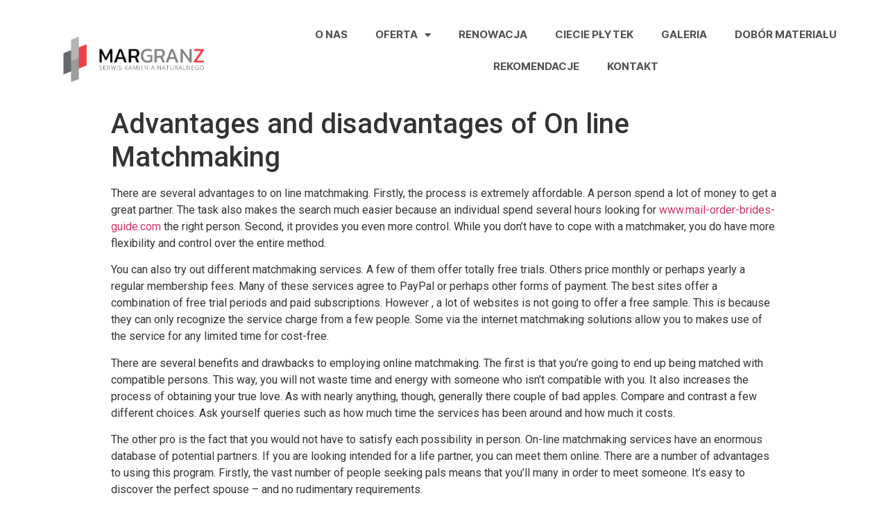

--- FILE ---
content_type: text/html; charset=UTF-8
request_url: https://www.margranz.pl/advantages-and-disadvantages-of-on-line-matchmaking-2/
body_size: 13683
content:
<!doctype html>
<html lang="pl-PL" prefix="og: https://ogp.me/ns#">
<head>
	<meta charset="UTF-8">
		<meta name="viewport" content="width=device-width, initial-scale=1">
	<link rel="profile" href="http://gmpg.org/xfn/11">
	
<!-- Optymalizacja wyszukiwarek według Rank Math PRO - https://s.rankmath.com/home -->
<title>Advantages and disadvantages of On line Matchmaking - Margranz - Cięcie, montaż i obr&oacute;bka: spiek&oacute;w, gres&oacute;w, płytek i kamienia.</title>
<meta name="description" content="There are several advantages to on line matchmaking. Firstly, the process is extremely affordable. A person spend a lot of money to get a great partner. The"/>
<meta name="robots" content="index, follow, max-snippet:-1, max-video-preview:-1, max-image-preview:large"/>
<link rel="canonical" href="https://www.margranz.pl/advantages-and-disadvantages-of-on-line-matchmaking-2/" />
<meta property="og:locale" content="pl_PL" />
<meta property="og:type" content="article" />
<meta property="og:title" content="Advantages and disadvantages of On line Matchmaking - Margranz - Cięcie, montaż i obr&oacute;bka: spiek&oacute;w, gres&oacute;w, płytek i kamienia." />
<meta property="og:description" content="There are several advantages to on line matchmaking. Firstly, the process is extremely affordable. A person spend a lot of money to get a great partner. The" />
<meta property="og:url" content="https://www.margranz.pl/advantages-and-disadvantages-of-on-line-matchmaking-2/" />
<meta property="og:site_name" content="Margranz - Cięcie, montaż i obr&oacute;bka: spiek&oacute;w, gres&oacute;w, płytek i kamienia." />
<meta property="article:section" content="Uncategorized" />
<meta property="og:updated_time" content="2022-03-17T08:51:36+00:00" />
<meta name="twitter:card" content="summary_large_image" />
<meta name="twitter:title" content="Advantages and disadvantages of On line Matchmaking - Margranz - Cięcie, montaż i obr&oacute;bka: spiek&oacute;w, gres&oacute;w, płytek i kamienia." />
<meta name="twitter:description" content="There are several advantages to on line matchmaking. Firstly, the process is extremely affordable. A person spend a lot of money to get a great partner. The" />
<script type="application/ld+json" class="rank-math-schema-pro">{"@context":"https://schema.org","@graph":[{"@type":["ProfessionalService","Organization"],"@id":"https://www.margranz.pl/#organization","name":"margranz.pl","url":"https://www.margranz.pl","logo":{"@type":"ImageObject","@id":"https://www.margranz.pl/#logo","url":"https://www.margranz.pl/wp-content/uploads/2021/12/logo-1.png","caption":"margranz.pl","inLanguage":"pl-PL","width":"567","height":"340"},"openingHours":["Monday,Tuesday,Wednesday,Thursday,Friday,Saturday,Sunday 09:00-17:00"],"image":{"@id":"https://www.margranz.pl/#logo"}},{"@type":"WebSite","@id":"https://www.margranz.pl/#website","url":"https://www.margranz.pl","name":"margranz.pl","publisher":{"@id":"https://www.margranz.pl/#organization"},"inLanguage":"pl-PL"},{"@type":"BreadcrumbList","@id":"https://www.margranz.pl/advantages-and-disadvantages-of-on-line-matchmaking-2/#breadcrumb","itemListElement":[{"@type":"ListItem","position":"1","item":{"@id":"https://www.margranz.pl","name":"Home"}},{"@type":"ListItem","position":"2","item":{"@id":"https://www.margranz.pl/category/uncategorized/","name":"Uncategorized"}},{"@type":"ListItem","position":"3","item":{"@id":"https://www.margranz.pl/advantages-and-disadvantages-of-on-line-matchmaking-2/","name":"Advantages and disadvantages of On line Matchmaking"}}]},{"@type":"Person","@id":"https://www.margranz.pl/author/admin123/","name":"Admin123","url":"https://www.margranz.pl/author/admin123/","image":{"@type":"ImageObject","@id":"https://secure.gravatar.com/avatar/c2b06ae950033b392998ada50767b50e?s=96&amp;d=mm&amp;r=g","url":"https://secure.gravatar.com/avatar/c2b06ae950033b392998ada50767b50e?s=96&amp;d=mm&amp;r=g","caption":"Admin123","inLanguage":"pl-PL"},"sameAs":["https://www.margranz.pl"],"worksFor":{"@id":"https://www.margranz.pl/#organization"}},{"@type":"WebPage","@id":"https://www.margranz.pl/advantages-and-disadvantages-of-on-line-matchmaking-2/#webpage","url":"https://www.margranz.pl/advantages-and-disadvantages-of-on-line-matchmaking-2/","name":"Advantages and disadvantages of On line Matchmaking - Margranz - Ci\u0119cie, monta\u017c i obr&oacute;bka: spiek&oacute;w, gres&oacute;w, p\u0142ytek i kamienia.","datePublished":"2021-06-23T00:00:00+00:00","dateModified":"2022-03-17T08:51:36+00:00","author":{"@id":"https://www.margranz.pl/author/admin123/"},"isPartOf":{"@id":"https://www.margranz.pl/#website"},"inLanguage":"pl-PL","breadcrumb":{"@id":"https://www.margranz.pl/advantages-and-disadvantages-of-on-line-matchmaking-2/#breadcrumb"}},{"@type":"BlogPosting","headline":"Advantages and disadvantages of On line Matchmaking - Margranz - Ci\u0119cie, monta\u017c i obr&oacute;bka:","datePublished":"2021-06-23T00:00:00+00:00","dateModified":"2022-03-17T08:51:36+00:00","author":{"@id":"https://www.margranz.pl/author/admin123/"},"publisher":{"@id":"https://www.margranz.pl/#organization"},"description":"There are several advantages to on line matchmaking. Firstly, the process is extremely affordable. A person spend a lot of money to get a great partner. The","name":"Advantages and disadvantages of On line Matchmaking - Margranz - Ci\u0119cie, monta\u017c i obr&oacute;bka:","@id":"https://www.margranz.pl/advantages-and-disadvantages-of-on-line-matchmaking-2/#richSnippet","isPartOf":{"@id":"https://www.margranz.pl/advantages-and-disadvantages-of-on-line-matchmaking-2/#webpage"},"inLanguage":"pl-PL","mainEntityOfPage":{"@id":"https://www.margranz.pl/advantages-and-disadvantages-of-on-line-matchmaking-2/#webpage"}}]}</script>
<!-- /Wtyczka Rank Math WordPress SEO -->

<link rel='dns-prefetch' href='//s.w.org' />
<link rel="alternate" type="application/rss+xml" title="Margranz - Cięcie, montaż i obr&oacute;bka: spiek&oacute;w, gres&oacute;w, płytek i kamienia. &raquo; Kanał z wpisami" href="https://www.margranz.pl/feed/" />
<link rel="alternate" type="application/rss+xml" title="Margranz - Cięcie, montaż i obr&oacute;bka: spiek&oacute;w, gres&oacute;w, płytek i kamienia. &raquo; Kanał z komentarzami" href="https://www.margranz.pl/comments/feed/" />
<link rel="alternate" type="application/rss+xml" title="Margranz - Cięcie, montaż i obr&oacute;bka: spiek&oacute;w, gres&oacute;w, płytek i kamienia. &raquo; Advantages and disadvantages of On line Matchmaking Kanał z komentarzami" href="https://www.margranz.pl/advantages-and-disadvantages-of-on-line-matchmaking-2/feed/" />
		<script type="text/javascript">
			window._wpemojiSettings = {"baseUrl":"https:\/\/s.w.org\/images\/core\/emoji\/13.1.0\/72x72\/","ext":".png","svgUrl":"https:\/\/s.w.org\/images\/core\/emoji\/13.1.0\/svg\/","svgExt":".svg","source":{"concatemoji":"https:\/\/www.margranz.pl\/wp-includes\/js\/wp-emoji-release.min.js?ver=5.8.12"}};
			!function(e,a,t){var n,r,o,i=a.createElement("canvas"),p=i.getContext&&i.getContext("2d");function s(e,t){var a=String.fromCharCode;p.clearRect(0,0,i.width,i.height),p.fillText(a.apply(this,e),0,0);e=i.toDataURL();return p.clearRect(0,0,i.width,i.height),p.fillText(a.apply(this,t),0,0),e===i.toDataURL()}function c(e){var t=a.createElement("script");t.src=e,t.defer=t.type="text/javascript",a.getElementsByTagName("head")[0].appendChild(t)}for(o=Array("flag","emoji"),t.supports={everything:!0,everythingExceptFlag:!0},r=0;r<o.length;r++)t.supports[o[r]]=function(e){if(!p||!p.fillText)return!1;switch(p.textBaseline="top",p.font="600 32px Arial",e){case"flag":return s([127987,65039,8205,9895,65039],[127987,65039,8203,9895,65039])?!1:!s([55356,56826,55356,56819],[55356,56826,8203,55356,56819])&&!s([55356,57332,56128,56423,56128,56418,56128,56421,56128,56430,56128,56423,56128,56447],[55356,57332,8203,56128,56423,8203,56128,56418,8203,56128,56421,8203,56128,56430,8203,56128,56423,8203,56128,56447]);case"emoji":return!s([10084,65039,8205,55357,56613],[10084,65039,8203,55357,56613])}return!1}(o[r]),t.supports.everything=t.supports.everything&&t.supports[o[r]],"flag"!==o[r]&&(t.supports.everythingExceptFlag=t.supports.everythingExceptFlag&&t.supports[o[r]]);t.supports.everythingExceptFlag=t.supports.everythingExceptFlag&&!t.supports.flag,t.DOMReady=!1,t.readyCallback=function(){t.DOMReady=!0},t.supports.everything||(n=function(){t.readyCallback()},a.addEventListener?(a.addEventListener("DOMContentLoaded",n,!1),e.addEventListener("load",n,!1)):(e.attachEvent("onload",n),a.attachEvent("onreadystatechange",function(){"complete"===a.readyState&&t.readyCallback()})),(n=t.source||{}).concatemoji?c(n.concatemoji):n.wpemoji&&n.twemoji&&(c(n.twemoji),c(n.wpemoji)))}(window,document,window._wpemojiSettings);
		</script>
		<style type="text/css">
img.wp-smiley,
img.emoji {
	display: inline !important;
	border: none !important;
	box-shadow: none !important;
	height: 1em !important;
	width: 1em !important;
	margin: 0 .07em !important;
	vertical-align: -0.1em !important;
	background: none !important;
	padding: 0 !important;
}
</style>
	<link rel='stylesheet' id='hello-elementor-theme-style-css'  href='https://www.margranz.pl/wp-content/themes/hello-elementor/theme.min.css?ver=2.4.1' type='text/css' media='all' />
<link rel='stylesheet' id='jet-menu-hello-css'  href='https://www.margranz.pl/wp-content/plugins/jet-menu/integration/themes/hello-elementor/assets/css/style.css?ver=2.1.4' type='text/css' media='all' />
<link rel='stylesheet' id='wp-block-library-css'  href='https://www.margranz.pl/wp-includes/css/dist/block-library/style.min.css?ver=5.8.12' type='text/css' media='all' />
<link rel='stylesheet' id='jet-engine-frontend-css'  href='https://www.margranz.pl/wp-content/plugins/jet-engine/assets/css/frontend.css?ver=2.10.2' type='text/css' media='all' />
<link rel='stylesheet' id='hello-elementor-css'  href='https://www.margranz.pl/wp-content/themes/hello-elementor/style.min.css?ver=2.4.1' type='text/css' media='all' />
<link rel='stylesheet' id='elementor-frontend-css'  href='https://www.margranz.pl/wp-content/plugins/elementor/assets/css/frontend-lite.min.css?ver=3.5.2' type='text/css' media='all' />
<link rel='stylesheet' id='elementor-post-7-css'  href='https://www.margranz.pl/wp-content/uploads/elementor/css/post-7.css?ver=1640651465' type='text/css' media='all' />
<link rel='stylesheet' id='font-awesome-all-css'  href='https://www.margranz.pl/wp-content/plugins/jet-menu/assets/public/lib/font-awesome/css/all.min.css?ver=5.12.0' type='text/css' media='all' />
<link rel='stylesheet' id='font-awesome-v4-shims-css'  href='https://www.margranz.pl/wp-content/plugins/jet-menu/assets/public/lib/font-awesome/css/v4-shims.min.css?ver=5.12.0' type='text/css' media='all' />
<link rel='stylesheet' id='jet-menu-public-styles-css'  href='https://www.margranz.pl/wp-content/plugins/jet-menu/assets/public/css/public.css?ver=2.1.4' type='text/css' media='all' />
<link rel='stylesheet' id='jet-elements-css'  href='https://www.margranz.pl/wp-content/plugins/jet-elements/assets/css/jet-elements.css?ver=2.6.1' type='text/css' media='all' />
<link rel='stylesheet' id='jet-elements-skin-css'  href='https://www.margranz.pl/wp-content/plugins/jet-elements/assets/css/jet-elements-skin.css?ver=2.6.1' type='text/css' media='all' />
<link rel='stylesheet' id='elementor-icons-css'  href='https://www.margranz.pl/wp-content/plugins/elementor/assets/lib/eicons/css/elementor-icons.min.css?ver=5.13.0' type='text/css' media='all' />
<link rel='stylesheet' id='elementor-pro-css'  href='https://www.margranz.pl/wp-content/plugins/elementor-pro/assets/css/frontend-lite.min.css?ver=3.5.2' type='text/css' media='all' />
<link rel='stylesheet' id='elementor-global-css'  href='https://www.margranz.pl/wp-content/uploads/elementor/css/global.css?ver=1640651466' type='text/css' media='all' />
<link rel='stylesheet' id='elementor-post-285-css'  href='https://www.margranz.pl/wp-content/uploads/elementor/css/post-285.css?ver=1640651597' type='text/css' media='all' />
<link rel='stylesheet' id='elementor-post-145-css'  href='https://www.margranz.pl/wp-content/uploads/elementor/css/post-145.css?ver=1640651466' type='text/css' media='all' />
<link rel='stylesheet' id='elementor-post-185-css'  href='https://www.margranz.pl/wp-content/uploads/elementor/css/post-185.css?ver=1640651466' type='text/css' media='all' />
<link rel='stylesheet' id='google-fonts-1-css'  href='https://fonts.googleapis.com/css?family=Roboto%3A100%2C100italic%2C200%2C200italic%2C300%2C300italic%2C400%2C400italic%2C500%2C500italic%2C600%2C600italic%2C700%2C700italic%2C800%2C800italic%2C900%2C900italic%7CRoboto+Slab%3A100%2C100italic%2C200%2C200italic%2C300%2C300italic%2C400%2C400italic%2C500%2C500italic%2C600%2C600italic%2C700%2C700italic%2C800%2C800italic%2C900%2C900italic&#038;display=auto&#038;subset=latin-ext&#038;ver=5.8.12' type='text/css' media='all' />
<link rel='stylesheet' id='elementor-icons-shared-0-css'  href='https://www.margranz.pl/wp-content/plugins/elementor/assets/lib/font-awesome/css/fontawesome.min.css?ver=5.15.3' type='text/css' media='all' />
<link rel='stylesheet' id='elementor-icons-fa-solid-css'  href='https://www.margranz.pl/wp-content/plugins/elementor/assets/lib/font-awesome/css/solid.min.css?ver=5.15.3' type='text/css' media='all' />
<script type='text/javascript' src='https://www.margranz.pl/wp-includes/js/jquery/jquery.min.js?ver=3.6.0' id='jquery-core-js'></script>
<script type='text/javascript' src='https://www.margranz.pl/wp-includes/js/jquery/jquery-migrate.min.js?ver=3.3.2' id='jquery-migrate-js'></script>
<link rel="https://api.w.org/" href="https://www.margranz.pl/wp-json/" /><link rel="alternate" type="application/json" href="https://www.margranz.pl/wp-json/wp/v2/posts/1427" /><link rel="EditURI" type="application/rsd+xml" title="RSD" href="https://www.margranz.pl/xmlrpc.php?rsd" />
<link rel="wlwmanifest" type="application/wlwmanifest+xml" href="https://www.margranz.pl/wp-includes/wlwmanifest.xml" /> 
<meta name="generator" content="WordPress 5.8.12" />
<link rel='shortlink' href='https://www.margranz.pl/?p=1427' />
<link rel="alternate" type="application/json+oembed" href="https://www.margranz.pl/wp-json/oembed/1.0/embed?url=https%3A%2F%2Fwww.margranz.pl%2Fadvantages-and-disadvantages-of-on-line-matchmaking-2%2F" />
<link rel="alternate" type="text/xml+oembed" href="https://www.margranz.pl/wp-json/oembed/1.0/embed?url=https%3A%2F%2Fwww.margranz.pl%2Fadvantages-and-disadvantages-of-on-line-matchmaking-2%2F&#038;format=xml" />
		<style type="text/css" id="wp-custom-css">
			

/** Start Block Kit CSS: 143-3-7969bb877702491bc5ca272e536ada9d **/

.envato-block__preview{overflow: visible;}
/* Material Button Click Effect */
.envato-kit-140-material-hit .menu-item a,
.envato-kit-140-material-button .elementor-button{
  background-position: center;
  transition: background 0.8s;
}
.envato-kit-140-material-hit .menu-item a:hover,
.envato-kit-140-material-button .elementor-button:hover{
  background: radial-gradient(circle, transparent 1%, #fff 1%) center/15000%;
}
.envato-kit-140-material-hit .menu-item a:active,
.envato-kit-140-material-button .elementor-button:active{
  background-color: #FFF;
  background-size: 100%;
  transition: background 0s;
}

/* Field Shadow */
.envato-kit-140-big-shadow-form .elementor-field-textual{
	box-shadow: 0 20px 30px rgba(0,0,0, .05);
}

/* FAQ */
.envato-kit-140-faq .elementor-accordion .elementor-accordion-item{
	border-width: 0 0 1px !important;
}

/* Scrollable Columns */
.envato-kit-140-scrollable{
	 height: 100%;
   overflow: auto;
   overflow-x: hidden;
}

/* ImageBox: No Space */
.envato-kit-140-imagebox-nospace:hover{
	transform: scale(1.1);
	transition: all 0.3s;
}
.envato-kit-140-imagebox-nospace figure{
	line-height: 0;
}

.envato-kit-140-slide .elementor-slide-content{
	background: #FFF;
	margin-left: -60px;
	padding: 1em;
}
.envato-kit-140-carousel .slick-active:not(.slick-current)  img{
	padding: 20px !important;
	transition: all .9s;
}

/** End Block Kit CSS: 143-3-7969bb877702491bc5ca272e536ada9d **/



/** Start Block Kit CSS: 136-3-fc37602abad173a9d9d95d89bbe6bb80 **/

.envato-block__preview{overflow: visible !important;}

/** End Block Kit CSS: 136-3-fc37602abad173a9d9d95d89bbe6bb80 **/

		</style>
		</head>
<body class="post-template-default single single-post postid-1427 single-format-standard wp-custom-logo jet-desktop-menu-active elementor-default elementor-kit-7">

		<div data-elementor-type="header" data-elementor-id="285" class="elementor elementor-285 elementor-location-header" data-elementor-settings="[]">
		<div class="elementor-section-wrap">
					<section class="elementor-section elementor-top-section elementor-element elementor-element-8cf90f2 elementor-section-height-min-height elementor-section-boxed elementor-section-height-default elementor-section-items-middle" data-id="8cf90f2" data-element_type="section" data-settings="{&quot;jet_parallax_layout_list&quot;:[{&quot;jet_parallax_layout_image&quot;:{&quot;url&quot;:&quot;&quot;,&quot;id&quot;:&quot;&quot;},&quot;_id&quot;:&quot;8ebfe35&quot;,&quot;jet_parallax_layout_image_tablet&quot;:{&quot;url&quot;:&quot;&quot;,&quot;id&quot;:&quot;&quot;},&quot;jet_parallax_layout_image_mobile&quot;:{&quot;url&quot;:&quot;&quot;,&quot;id&quot;:&quot;&quot;},&quot;jet_parallax_layout_speed&quot;:{&quot;unit&quot;:&quot;%&quot;,&quot;size&quot;:50,&quot;sizes&quot;:[]},&quot;jet_parallax_layout_type&quot;:&quot;scroll&quot;,&quot;jet_parallax_layout_direction&quot;:null,&quot;jet_parallax_layout_fx_direction&quot;:null,&quot;jet_parallax_layout_z_index&quot;:&quot;&quot;,&quot;jet_parallax_layout_bg_x&quot;:50,&quot;jet_parallax_layout_bg_x_tablet&quot;:&quot;&quot;,&quot;jet_parallax_layout_bg_x_mobile&quot;:&quot;&quot;,&quot;jet_parallax_layout_bg_y&quot;:50,&quot;jet_parallax_layout_bg_y_tablet&quot;:&quot;&quot;,&quot;jet_parallax_layout_bg_y_mobile&quot;:&quot;&quot;,&quot;jet_parallax_layout_bg_size&quot;:&quot;auto&quot;,&quot;jet_parallax_layout_bg_size_tablet&quot;:&quot;&quot;,&quot;jet_parallax_layout_bg_size_mobile&quot;:&quot;&quot;,&quot;jet_parallax_layout_animation_prop&quot;:&quot;transform&quot;,&quot;jet_parallax_layout_on&quot;:[&quot;desktop&quot;,&quot;tablet&quot;]}],&quot;background_background&quot;:&quot;classic&quot;}">
						<div class="elementor-container elementor-column-gap-no">
					<div class="elementor-column elementor-col-50 elementor-top-column elementor-element elementor-element-d7860f2" data-id="d7860f2" data-element_type="column">
			<div class="elementor-widget-wrap elementor-element-populated">
								<div class="elementor-element elementor-element-432d369 elementor-widget elementor-widget-menu-anchor" data-id="432d369" data-element_type="widget" data-widget_type="menu-anchor.default">
				<div class="elementor-widget-container">
			<style>/*! elementor - v3.5.2 - 22-12-2021 */
body.elementor-page .elementor-widget-menu-anchor{margin-bottom:0}</style>		<div id="top" class="elementor-menu-anchor"></div>
				</div>
				</div>
				<div class="elementor-element elementor-element-789ed63 elementor-widget-tablet__width-initial elementor-widget-mobile__width-initial elementor-widget elementor-widget-theme-site-logo elementor-widget-image" data-id="789ed63" data-element_type="widget" data-widget_type="theme-site-logo.default">
				<div class="elementor-widget-container">
																<a href="https://www.margranz.pl">
							<img width="567" height="340" src="https://www.margranz.pl/wp-content/uploads/2021/12/logo-1.png" class="attachment-medium_large size-medium_large" alt="" loading="lazy" srcset="https://www.margranz.pl/wp-content/uploads/2021/12/logo-1.png 567w, https://www.margranz.pl/wp-content/uploads/2021/12/logo-1-300x180.png 300w" sizes="(max-width: 567px) 100vw, 567px" />								</a>
															</div>
				</div>
				<div class="elementor-element elementor-element-eb0bc48 elementor-widget-mobile__width-initial elementor-hidden-desktop elementor-widget-tablet__width-initial elementor-widget elementor-widget-jet-button" data-id="eb0bc48" data-element_type="widget" data-widget_type="jet-button.default">
				<div class="elementor-widget-container">
			<div class="elementor-jet-button jet-elements"><div class="jet-button__container">
	<a class="jet-button__instance jet-button__instance--icon-right hover-effect-0" href="#elementor-action%3Aaction%3Dpopup%3Aopen%26settings%3DeyJpZCI6IjE4NSIsInRvZ2dsZSI6ZmFsc2V9">
		<div class="jet-button__plane jet-button__plane-normal"></div>
		<div class="jet-button__plane jet-button__plane-hover"></div>
		<div class="jet-button__state jet-button__state-normal">
			<span class="jet-button__icon jet-elements-icon"><i aria-hidden="true" class="fas fa-bars"></i></span>		</div>
		<div class="jet-button__state jet-button__state-hover">
			<span class="jet-button__icon jet-elements-icon"><i aria-hidden="true" class="fas fa-bars"></i></span>		</div>
	</a>
</div>
</div>		</div>
				</div>
					</div>
		</div>
				<div class="elementor-column elementor-col-50 elementor-top-column elementor-element elementor-element-cae4dbe elementor-hidden-tablet elementor-hidden-mobile" data-id="cae4dbe" data-element_type="column">
			<div class="elementor-widget-wrap elementor-element-populated">
								<div class="elementor-element elementor-element-25b2453 elementor-nav-menu__align-center elementor-nav-menu--dropdown-tablet elementor-nav-menu__text-align-aside elementor-nav-menu--toggle elementor-nav-menu--burger elementor-widget elementor-widget-nav-menu" data-id="25b2453" data-element_type="widget" data-settings="{&quot;layout&quot;:&quot;horizontal&quot;,&quot;submenu_icon&quot;:{&quot;value&quot;:&quot;&lt;i class=\&quot;fas fa-caret-down\&quot;&gt;&lt;\/i&gt;&quot;,&quot;library&quot;:&quot;fa-solid&quot;},&quot;toggle&quot;:&quot;burger&quot;}" data-widget_type="nav-menu.default">
				<div class="elementor-widget-container">
			<link rel="stylesheet" href="https://www.margranz.pl/wp-content/plugins/elementor-pro/assets/css/widget-nav-menu.min.css">			<nav migration_allowed="1" migrated="0" role="navigation" class="elementor-nav-menu--main elementor-nav-menu__container elementor-nav-menu--layout-horizontal e--pointer-underline e--animation-fade">
				<ul id="menu-1-25b2453" class="elementor-nav-menu"><li class="menu-item menu-item-type-post_type menu-item-object-page menu-item-59"><a href="https://www.margranz.pl/o-nas/" class="elementor-item">O nas</a></li>
<li class="menu-item menu-item-type-post_type menu-item-object-page menu-item-has-children menu-item-66"><a href="https://www.margranz.pl/oferta-montaz/" class="elementor-item">Oferta</a>
<ul class="sub-menu elementor-nav-menu--dropdown">
	<li class="menu-item menu-item-type-custom menu-item-object-custom menu-item-1014"><a href="#" class="elementor-sub-item elementor-item-anchor">Pomiar</a></li>
	<li class="menu-item menu-item-type-custom menu-item-object-custom menu-item-1015"><a href="#" class="elementor-sub-item elementor-item-anchor">Cięcie kamienia</a></li>
	<li class="menu-item menu-item-type-custom menu-item-object-custom menu-item-1016"><a href="#" class="elementor-sub-item elementor-item-anchor">Obróbka</a></li>
	<li class="menu-item menu-item-type-custom menu-item-object-custom menu-item-1017"><a href="#" class="elementor-sub-item elementor-item-anchor">Montaż</a></li>
</ul>
</li>
<li class="menu-item menu-item-type-post_type menu-item-object-page menu-item-60"><a href="https://www.margranz.pl/renowacja/" class="elementor-item">Renowacja</a></li>
<li class="menu-item menu-item-type-post_type menu-item-object-page menu-item-61"><a href="https://www.margranz.pl/ciecie-plytek/" class="elementor-item">Ciecie Płytek</a></li>
<li class="menu-item menu-item-type-post_type menu-item-object-page menu-item-63"><a href="https://www.margranz.pl/galeria/" class="elementor-item">Galeria</a></li>
<li class="menu-item menu-item-type-post_type menu-item-object-page menu-item-62"><a href="https://www.margranz.pl/dobor-materialu/" class="elementor-item">Dobór Materiału</a></li>
<li class="menu-item menu-item-type-post_type menu-item-object-page menu-item-64"><a href="https://www.margranz.pl/rekomendacje/" class="elementor-item">Rekomendacje</a></li>
<li class="menu-item menu-item-type-post_type menu-item-object-page menu-item-65"><a href="https://www.margranz.pl/kontakt/" class="elementor-item">Kontakt</a></li>
</ul>			</nav>
					<div class="elementor-menu-toggle" role="button" tabindex="0" aria-label="Menu Toggle" aria-expanded="false">
			<i aria-hidden="true" role="presentation" class="elementor-menu-toggle__icon--open eicon-menu-bar"></i><i aria-hidden="true" role="presentation" class="elementor-menu-toggle__icon--close eicon-close"></i>			<span class="elementor-screen-only">Menu</span>
		</div>
			<nav class="elementor-nav-menu--dropdown elementor-nav-menu__container" role="navigation" aria-hidden="true">
				<ul id="menu-2-25b2453" class="elementor-nav-menu"><li class="menu-item menu-item-type-post_type menu-item-object-page menu-item-59"><a href="https://www.margranz.pl/o-nas/" class="elementor-item" tabindex="-1">O nas</a></li>
<li class="menu-item menu-item-type-post_type menu-item-object-page menu-item-has-children menu-item-66"><a href="https://www.margranz.pl/oferta-montaz/" class="elementor-item" tabindex="-1">Oferta</a>
<ul class="sub-menu elementor-nav-menu--dropdown">
	<li class="menu-item menu-item-type-custom menu-item-object-custom menu-item-1014"><a href="#" class="elementor-sub-item elementor-item-anchor" tabindex="-1">Pomiar</a></li>
	<li class="menu-item menu-item-type-custom menu-item-object-custom menu-item-1015"><a href="#" class="elementor-sub-item elementor-item-anchor" tabindex="-1">Cięcie kamienia</a></li>
	<li class="menu-item menu-item-type-custom menu-item-object-custom menu-item-1016"><a href="#" class="elementor-sub-item elementor-item-anchor" tabindex="-1">Obróbka</a></li>
	<li class="menu-item menu-item-type-custom menu-item-object-custom menu-item-1017"><a href="#" class="elementor-sub-item elementor-item-anchor" tabindex="-1">Montaż</a></li>
</ul>
</li>
<li class="menu-item menu-item-type-post_type menu-item-object-page menu-item-60"><a href="https://www.margranz.pl/renowacja/" class="elementor-item" tabindex="-1">Renowacja</a></li>
<li class="menu-item menu-item-type-post_type menu-item-object-page menu-item-61"><a href="https://www.margranz.pl/ciecie-plytek/" class="elementor-item" tabindex="-1">Ciecie Płytek</a></li>
<li class="menu-item menu-item-type-post_type menu-item-object-page menu-item-63"><a href="https://www.margranz.pl/galeria/" class="elementor-item" tabindex="-1">Galeria</a></li>
<li class="menu-item menu-item-type-post_type menu-item-object-page menu-item-62"><a href="https://www.margranz.pl/dobor-materialu/" class="elementor-item" tabindex="-1">Dobór Materiału</a></li>
<li class="menu-item menu-item-type-post_type menu-item-object-page menu-item-64"><a href="https://www.margranz.pl/rekomendacje/" class="elementor-item" tabindex="-1">Rekomendacje</a></li>
<li class="menu-item menu-item-type-post_type menu-item-object-page menu-item-65"><a href="https://www.margranz.pl/kontakt/" class="elementor-item" tabindex="-1">Kontakt</a></li>
</ul>			</nav>
				</div>
				</div>
					</div>
		</div>
							</div>
		</section>
				</div>
		</div>
		
<main class="site-main post-1427 post type-post status-publish format-standard hentry category-uncategorized" role="main">
			<header class="page-header">
			<h1 class="entry-title">Advantages and disadvantages of On line Matchmaking</h1>		</header>
		<div class="page-content">
		<p> There are several advantages to on line matchmaking. Firstly, the process is extremely affordable. A person spend a lot of money to get a great partner. The task also makes the search much easier because an individual spend several hours looking for  <a href="https://mail-order-brides-guide.com/" target="_blank" rel="noopener">www.mail-order-brides-guide.com</a>  the right person. Second, it provides you even more control. While you don&#8217;t have to cope with a matchmaker, you do have more    flexibility and control over the entire method. </p>
<p> You can also try out different matchmaking services. A few of them offer totally free trials.    Others price monthly or perhaps yearly a regular membership fees. Many of these services agree to PayPal or perhaps other forms of payment. The best sites offer a combination of free trial periods and paid subscriptions. However , a lot of websites is not going to offer a free sample. This is because they can only recognize the service charge from a few people. Some via the internet matchmaking solutions allow you to makes use of the service for any limited    time for cost-free. </p>
<p> There are several benefits and drawbacks to employing online matchmaking. The first is that you&#8217;re going to    end up being matched with compatible persons. This way, you will not waste time and energy with someone who isn&#8217;t compatible with you. It also increases the process of obtaining your true love. As with nearly anything, though, generally there    couple of bad apples. Compare and contrast a few different choices. Ask yourself queries such as how much time the services has been around and how much it costs. </p>
<p> The other pro is the fact that you would not have to satisfy each possibility in person. On-line matchmaking services have an enormous database of potential partners. If you are looking intended for    a life partner, you can meet    them online. There are a number of advantages to using this program. Firstly, the vast number of people seeking pals means that you&#8217;ll many in order to meet someone. It&#8217;s easy to discover the perfect spouse &#8211; and no rudimentary requirements. </p>
<p> On the net matchmaking solutions are very expensive. Many provide free trial offers but you&#8217;ve got to pay for use of    all their features. There is also a good deal when you&#8217;re unsure about how much you&#8217;ll have to pay for the service. Once you have    registered, the cost is determined by the quality of the service and the features they have. There are some rewards to employing an online dating service. The primary benefit is that you&#8217;ll be able to call at your matches at no cost. </p>
<p> Another good thing about online matchmaking is that you can use meet the best partner inside your first appointment. Some of the most popular matchmaking sites let you surf profiles and choose    people based upon similar hobbies.    The price of the program is quite low, but it&#8217;s important to remember that reduced subscription definitely will enable you to communicate more using your matches. You will also have access to a database of appropriate matches. Additionally , you can find a partner that shares the same hobbies as you. </p>
<p> Also to no cost trials, you can also    join up paid matchmaking services. There are a number of options available. Most of the greatest matchmaking sites allow you to become a member of a free trial and then subscribe to a paid out membership. Once you have signed up for the service,    you&#8217;ll be able to perspective matches in your town and get acquainted with your suits in more details. There are many different benefits to online dating, and it&#8217;s of great benefit to try it once. </p>
<p> Internet matchmaking sites can help you meet up with your best partner. There are numerous types of matchmaking products available, and you will probably be able to look for a suitable acquire no hassle. You can also use these to    fulfill people you could have never reached otherwise. You are able to chat with all of them without the pressure    of meeting them in person. With a premium membership, you&#8217;ll get a better chance to communicate with the folks you&#8217;ve found. </p>
<p> Many on the net matchmaking services offer no cost trials for a limited period. After you&#8217;ve enrolled, you can tend to pay a monthly or twelve-monthly fee. You are able to pay for a month&#8217;s special or    a year&#8217;s membership. The majority of the sites admit PayPal    as a payment method. You may also sign up for a no cost trial and continue conntacting prospective fits. You can choose the level of support that you want, via being able to chat with other customers online for you to get the attention of the significant other. </p>
		<div class="post-tags">
					</div>
			</div>

	<section id="comments" class="comments-area">

	

	<div id="respond" class="comment-respond">
		<h2 id="reply-title" class="comment-reply-title">Dodaj komentarz <small><a rel="nofollow" id="cancel-comment-reply-link" href="/advantages-and-disadvantages-of-on-line-matchmaking-2/#respond" style="display:none;">Anuluj pisanie odpowiedzi</a></small></h2><form action="https://www.margranz.pl/wp-comments-post.php" method="post" id="commentform" class="comment-form" novalidate><p class="comment-notes"><span id="email-notes">Twój adres e-mail nie zostanie opublikowany.</span> Wymagane pola są oznaczone <span class="required">*</span></p><p class="comment-form-comment"><label for="comment">Komentarz</label> <textarea id="comment" name="comment" cols="45" rows="8" maxlength="65525" required="required"></textarea></p><p class="comment-form-author"><label for="author">Nazwa <span class="required">*</span></label> <input id="author" name="author" type="text" value="" size="30" maxlength="245" required='required' /></p>
<p class="comment-form-email"><label for="email">E-mail <span class="required">*</span></label> <input id="email" name="email" type="email" value="" size="30" maxlength="100" aria-describedby="email-notes" required='required' /></p>
<p class="comment-form-url"><label for="url">Witryna internetowa</label> <input id="url" name="url" type="url" value="" size="30" maxlength="200" /></p>
<p class="comment-form-cookies-consent"><input id="wp-comment-cookies-consent" name="wp-comment-cookies-consent" type="checkbox" value="yes" /> <label for="wp-comment-cookies-consent">Zapamiętaj moje dane w przeglądarce podczas pisania kolejnych komentarzy.</label></p>
<p class="form-submit"><input name="submit" type="submit" id="submit" class="submit" value="Opublikuj komentarz" /> <input type='hidden' name='comment_post_ID' value='1427' id='comment_post_ID' />
<input type='hidden' name='comment_parent' id='comment_parent' value='0' />
</p></form>	</div><!-- #respond -->
	
</section><!-- .comments-area -->
</main>

			<div data-elementor-type="footer" data-elementor-id="145" class="elementor elementor-145 elementor-location-footer" data-elementor-settings="[]">
		<div class="elementor-section-wrap">
					<section class="elementor-section elementor-top-section elementor-element elementor-element-53e5083 elementor-section-boxed elementor-section-height-default elementor-section-height-default" data-id="53e5083" data-element_type="section" data-settings="{&quot;jet_parallax_layout_list&quot;:[{&quot;jet_parallax_layout_image&quot;:{&quot;url&quot;:&quot;&quot;,&quot;id&quot;:&quot;&quot;},&quot;_id&quot;:&quot;3d6a45e&quot;,&quot;jet_parallax_layout_image_tablet&quot;:{&quot;url&quot;:&quot;&quot;,&quot;id&quot;:&quot;&quot;},&quot;jet_parallax_layout_image_mobile&quot;:{&quot;url&quot;:&quot;&quot;,&quot;id&quot;:&quot;&quot;},&quot;jet_parallax_layout_speed&quot;:{&quot;unit&quot;:&quot;%&quot;,&quot;size&quot;:50,&quot;sizes&quot;:[]},&quot;jet_parallax_layout_type&quot;:&quot;scroll&quot;,&quot;jet_parallax_layout_direction&quot;:null,&quot;jet_parallax_layout_fx_direction&quot;:null,&quot;jet_parallax_layout_z_index&quot;:&quot;&quot;,&quot;jet_parallax_layout_bg_x&quot;:50,&quot;jet_parallax_layout_bg_x_tablet&quot;:&quot;&quot;,&quot;jet_parallax_layout_bg_x_mobile&quot;:&quot;&quot;,&quot;jet_parallax_layout_bg_y&quot;:50,&quot;jet_parallax_layout_bg_y_tablet&quot;:&quot;&quot;,&quot;jet_parallax_layout_bg_y_mobile&quot;:&quot;&quot;,&quot;jet_parallax_layout_bg_size&quot;:&quot;auto&quot;,&quot;jet_parallax_layout_bg_size_tablet&quot;:&quot;&quot;,&quot;jet_parallax_layout_bg_size_mobile&quot;:&quot;&quot;,&quot;jet_parallax_layout_animation_prop&quot;:&quot;transform&quot;,&quot;jet_parallax_layout_on&quot;:[&quot;desktop&quot;,&quot;tablet&quot;]}],&quot;background_background&quot;:&quot;classic&quot;}">
							<div class="elementor-background-overlay"></div>
							<div class="elementor-container elementor-column-gap-default">
					<div class="elementor-column elementor-col-100 elementor-top-column elementor-element elementor-element-b0b6cbb" data-id="b0b6cbb" data-element_type="column">
			<div class="elementor-widget-wrap elementor-element-populated">
								<section class="elementor-section elementor-inner-section elementor-element elementor-element-2725b3c elementor-section-full_width elementor-section-height-default elementor-section-height-default" data-id="2725b3c" data-element_type="section" data-settings="{&quot;jet_parallax_layout_list&quot;:[{&quot;jet_parallax_layout_image&quot;:{&quot;url&quot;:&quot;&quot;,&quot;id&quot;:&quot;&quot;},&quot;_id&quot;:&quot;5cd6686&quot;,&quot;jet_parallax_layout_image_tablet&quot;:{&quot;url&quot;:&quot;&quot;,&quot;id&quot;:&quot;&quot;},&quot;jet_parallax_layout_image_mobile&quot;:{&quot;url&quot;:&quot;&quot;,&quot;id&quot;:&quot;&quot;},&quot;jet_parallax_layout_speed&quot;:{&quot;unit&quot;:&quot;%&quot;,&quot;size&quot;:50,&quot;sizes&quot;:[]},&quot;jet_parallax_layout_type&quot;:&quot;scroll&quot;,&quot;jet_parallax_layout_direction&quot;:null,&quot;jet_parallax_layout_fx_direction&quot;:null,&quot;jet_parallax_layout_z_index&quot;:&quot;&quot;,&quot;jet_parallax_layout_bg_x&quot;:50,&quot;jet_parallax_layout_bg_x_tablet&quot;:&quot;&quot;,&quot;jet_parallax_layout_bg_x_mobile&quot;:&quot;&quot;,&quot;jet_parallax_layout_bg_y&quot;:50,&quot;jet_parallax_layout_bg_y_tablet&quot;:&quot;&quot;,&quot;jet_parallax_layout_bg_y_mobile&quot;:&quot;&quot;,&quot;jet_parallax_layout_bg_size&quot;:&quot;auto&quot;,&quot;jet_parallax_layout_bg_size_tablet&quot;:&quot;&quot;,&quot;jet_parallax_layout_bg_size_mobile&quot;:&quot;&quot;,&quot;jet_parallax_layout_animation_prop&quot;:&quot;transform&quot;,&quot;jet_parallax_layout_on&quot;:[&quot;desktop&quot;,&quot;tablet&quot;]}]}">
						<div class="elementor-container elementor-column-gap-default">
					<div class="elementor-column elementor-col-50 elementor-inner-column elementor-element elementor-element-4362287" data-id="4362287" data-element_type="column">
			<div class="elementor-widget-wrap elementor-element-populated">
								<div class="elementor-element elementor-element-3ce3716 elementor-nav-menu__align-left elementor-nav-menu--dropdown-mobile elementor-nav-menu--stretch elementor-nav-menu__text-align-center elementor-nav-menu--toggle elementor-nav-menu--burger elementor-widget elementor-widget-nav-menu" data-id="3ce3716" data-element_type="widget" data-settings="{&quot;full_width&quot;:&quot;stretch&quot;,&quot;layout&quot;:&quot;horizontal&quot;,&quot;submenu_icon&quot;:{&quot;value&quot;:&quot;&lt;i class=\&quot;fas fa-caret-down\&quot;&gt;&lt;\/i&gt;&quot;,&quot;library&quot;:&quot;fa-solid&quot;},&quot;toggle&quot;:&quot;burger&quot;}" data-widget_type="nav-menu.default">
				<div class="elementor-widget-container">
						<nav migration_allowed="1" migrated="0" role="navigation" class="elementor-nav-menu--main elementor-nav-menu__container elementor-nav-menu--layout-horizontal e--pointer-underline e--animation-fade">
				<ul id="menu-1-3ce3716" class="elementor-nav-menu"><li class="menu-item menu-item-type-post_type menu-item-object-page menu-item-59"><a href="https://www.margranz.pl/o-nas/" class="elementor-item">O nas</a></li>
<li class="menu-item menu-item-type-post_type menu-item-object-page menu-item-has-children menu-item-66"><a href="https://www.margranz.pl/oferta-montaz/" class="elementor-item">Oferta</a>
<ul class="sub-menu elementor-nav-menu--dropdown">
	<li class="menu-item menu-item-type-custom menu-item-object-custom menu-item-1014"><a href="#" class="elementor-sub-item elementor-item-anchor">Pomiar</a></li>
	<li class="menu-item menu-item-type-custom menu-item-object-custom menu-item-1015"><a href="#" class="elementor-sub-item elementor-item-anchor">Cięcie kamienia</a></li>
	<li class="menu-item menu-item-type-custom menu-item-object-custom menu-item-1016"><a href="#" class="elementor-sub-item elementor-item-anchor">Obróbka</a></li>
	<li class="menu-item menu-item-type-custom menu-item-object-custom menu-item-1017"><a href="#" class="elementor-sub-item elementor-item-anchor">Montaż</a></li>
</ul>
</li>
<li class="menu-item menu-item-type-post_type menu-item-object-page menu-item-60"><a href="https://www.margranz.pl/renowacja/" class="elementor-item">Renowacja</a></li>
<li class="menu-item menu-item-type-post_type menu-item-object-page menu-item-61"><a href="https://www.margranz.pl/ciecie-plytek/" class="elementor-item">Ciecie Płytek</a></li>
<li class="menu-item menu-item-type-post_type menu-item-object-page menu-item-63"><a href="https://www.margranz.pl/galeria/" class="elementor-item">Galeria</a></li>
<li class="menu-item menu-item-type-post_type menu-item-object-page menu-item-62"><a href="https://www.margranz.pl/dobor-materialu/" class="elementor-item">Dobór Materiału</a></li>
<li class="menu-item menu-item-type-post_type menu-item-object-page menu-item-64"><a href="https://www.margranz.pl/rekomendacje/" class="elementor-item">Rekomendacje</a></li>
<li class="menu-item menu-item-type-post_type menu-item-object-page menu-item-65"><a href="https://www.margranz.pl/kontakt/" class="elementor-item">Kontakt</a></li>
</ul>			</nav>
					<div class="elementor-menu-toggle" role="button" tabindex="0" aria-label="Menu Toggle" aria-expanded="false">
			<i aria-hidden="true" role="presentation" class="elementor-menu-toggle__icon--open eicon-menu-bar"></i><i aria-hidden="true" role="presentation" class="elementor-menu-toggle__icon--close eicon-close"></i>			<span class="elementor-screen-only">Menu</span>
		</div>
			<nav class="elementor-nav-menu--dropdown elementor-nav-menu__container" role="navigation" aria-hidden="true">
				<ul id="menu-2-3ce3716" class="elementor-nav-menu"><li class="menu-item menu-item-type-post_type menu-item-object-page menu-item-59"><a href="https://www.margranz.pl/o-nas/" class="elementor-item" tabindex="-1">O nas</a></li>
<li class="menu-item menu-item-type-post_type menu-item-object-page menu-item-has-children menu-item-66"><a href="https://www.margranz.pl/oferta-montaz/" class="elementor-item" tabindex="-1">Oferta</a>
<ul class="sub-menu elementor-nav-menu--dropdown">
	<li class="menu-item menu-item-type-custom menu-item-object-custom menu-item-1014"><a href="#" class="elementor-sub-item elementor-item-anchor" tabindex="-1">Pomiar</a></li>
	<li class="menu-item menu-item-type-custom menu-item-object-custom menu-item-1015"><a href="#" class="elementor-sub-item elementor-item-anchor" tabindex="-1">Cięcie kamienia</a></li>
	<li class="menu-item menu-item-type-custom menu-item-object-custom menu-item-1016"><a href="#" class="elementor-sub-item elementor-item-anchor" tabindex="-1">Obróbka</a></li>
	<li class="menu-item menu-item-type-custom menu-item-object-custom menu-item-1017"><a href="#" class="elementor-sub-item elementor-item-anchor" tabindex="-1">Montaż</a></li>
</ul>
</li>
<li class="menu-item menu-item-type-post_type menu-item-object-page menu-item-60"><a href="https://www.margranz.pl/renowacja/" class="elementor-item" tabindex="-1">Renowacja</a></li>
<li class="menu-item menu-item-type-post_type menu-item-object-page menu-item-61"><a href="https://www.margranz.pl/ciecie-plytek/" class="elementor-item" tabindex="-1">Ciecie Płytek</a></li>
<li class="menu-item menu-item-type-post_type menu-item-object-page menu-item-63"><a href="https://www.margranz.pl/galeria/" class="elementor-item" tabindex="-1">Galeria</a></li>
<li class="menu-item menu-item-type-post_type menu-item-object-page menu-item-62"><a href="https://www.margranz.pl/dobor-materialu/" class="elementor-item" tabindex="-1">Dobór Materiału</a></li>
<li class="menu-item menu-item-type-post_type menu-item-object-page menu-item-64"><a href="https://www.margranz.pl/rekomendacje/" class="elementor-item" tabindex="-1">Rekomendacje</a></li>
<li class="menu-item menu-item-type-post_type menu-item-object-page menu-item-65"><a href="https://www.margranz.pl/kontakt/" class="elementor-item" tabindex="-1">Kontakt</a></li>
</ul>			</nav>
				</div>
				</div>
					</div>
		</div>
				<div class="elementor-column elementor-col-50 elementor-inner-column elementor-element elementor-element-b696855" data-id="b696855" data-element_type="column">
			<div class="elementor-widget-wrap elementor-element-populated">
								<div class="elementor-element elementor-element-9df4ebd elementor-widget elementor-widget-jet-button" data-id="9df4ebd" data-element_type="widget" data-widget_type="jet-button.default">
				<div class="elementor-widget-container">
			<div class="elementor-jet-button jet-elements"><div class="jet-button__container">
	<a class="jet-button__instance jet-button__instance--icon-right hover-effect-0" href="#top">
		<div class="jet-button__plane jet-button__plane-normal"></div>
		<div class="jet-button__plane jet-button__plane-hover"></div>
		<div class="jet-button__state jet-button__state-normal">
			<span class="jet-button__icon jet-elements-icon"><i aria-hidden="true" class="fas fa-chevron-up"></i></span><span class="jet-button__label">IDŹ DO GÓRY</span>		</div>
		<div class="jet-button__state jet-button__state-hover">
			<span class="jet-button__icon jet-elements-icon"><i aria-hidden="true" class="fas fa-chevron-up"></i></span><span class="jet-button__label">IDŹ DO GÓRY</span>		</div>
	</a>
</div>
</div>		</div>
				</div>
					</div>
		</div>
							</div>
		</section>
				<section class="elementor-section elementor-inner-section elementor-element elementor-element-3179b02 elementor-section-boxed elementor-section-height-default elementor-section-height-default" data-id="3179b02" data-element_type="section" data-settings="{&quot;jet_parallax_layout_list&quot;:[{&quot;jet_parallax_layout_image&quot;:{&quot;url&quot;:&quot;&quot;,&quot;id&quot;:&quot;&quot;},&quot;_id&quot;:&quot;5cd6686&quot;,&quot;jet_parallax_layout_image_tablet&quot;:{&quot;url&quot;:&quot;&quot;,&quot;id&quot;:&quot;&quot;},&quot;jet_parallax_layout_image_mobile&quot;:{&quot;url&quot;:&quot;&quot;,&quot;id&quot;:&quot;&quot;},&quot;jet_parallax_layout_speed&quot;:{&quot;unit&quot;:&quot;%&quot;,&quot;size&quot;:50,&quot;sizes&quot;:[]},&quot;jet_parallax_layout_type&quot;:&quot;scroll&quot;,&quot;jet_parallax_layout_direction&quot;:null,&quot;jet_parallax_layout_fx_direction&quot;:null,&quot;jet_parallax_layout_z_index&quot;:&quot;&quot;,&quot;jet_parallax_layout_bg_x&quot;:50,&quot;jet_parallax_layout_bg_x_tablet&quot;:&quot;&quot;,&quot;jet_parallax_layout_bg_x_mobile&quot;:&quot;&quot;,&quot;jet_parallax_layout_bg_y&quot;:50,&quot;jet_parallax_layout_bg_y_tablet&quot;:&quot;&quot;,&quot;jet_parallax_layout_bg_y_mobile&quot;:&quot;&quot;,&quot;jet_parallax_layout_bg_size&quot;:&quot;auto&quot;,&quot;jet_parallax_layout_bg_size_tablet&quot;:&quot;&quot;,&quot;jet_parallax_layout_bg_size_mobile&quot;:&quot;&quot;,&quot;jet_parallax_layout_animation_prop&quot;:&quot;transform&quot;,&quot;jet_parallax_layout_on&quot;:[&quot;desktop&quot;,&quot;tablet&quot;]}]}">
						<div class="elementor-container elementor-column-gap-default">
					<div class="elementor-column elementor-col-50 elementor-inner-column elementor-element elementor-element-521cbde" data-id="521cbde" data-element_type="column">
			<div class="elementor-widget-wrap elementor-element-populated">
								<div class="elementor-element elementor-element-58a7b28 elementor-widget elementor-widget-heading" data-id="58a7b28" data-element_type="widget" data-widget_type="heading.default">
				<div class="elementor-widget-container">
			<style>/*! elementor - v3.5.2 - 22-12-2021 */
.elementor-heading-title{padding:0;margin:0;line-height:1}.elementor-widget-heading .elementor-heading-title[class*=elementor-size-]>a{color:inherit;font-size:inherit;line-height:inherit}.elementor-widget-heading .elementor-heading-title.elementor-size-small{font-size:15px}.elementor-widget-heading .elementor-heading-title.elementor-size-medium{font-size:19px}.elementor-widget-heading .elementor-heading-title.elementor-size-large{font-size:29px}.elementor-widget-heading .elementor-heading-title.elementor-size-xl{font-size:39px}.elementor-widget-heading .elementor-heading-title.elementor-size-xxl{font-size:59px}</style><h2 class="elementor-heading-title elementor-size-default">Copyright 2021 Margranz</h2>		</div>
				</div>
					</div>
		</div>
				<div class="elementor-column elementor-col-50 elementor-inner-column elementor-element elementor-element-d90c0b7" data-id="d90c0b7" data-element_type="column">
			<div class="elementor-widget-wrap elementor-element-populated">
								<div class="elementor-element elementor-element-a05e98c elementor-widget__width-initial elementor-widget elementor-widget-heading" data-id="a05e98c" data-element_type="widget" data-widget_type="heading.default">
				<div class="elementor-widget-container">
			<h2 class="elementor-heading-title elementor-size-default">Projekt i realizacja:</h2>		</div>
				</div>
				<div class="elementor-element elementor-element-7decb8c elementor-widget__width-initial elementor-widget-mobile__width-initial elementor-widget elementor-widget-image" data-id="7decb8c" data-element_type="widget" data-widget_type="image.default">
				<div class="elementor-widget-container">
			<style>/*! elementor - v3.5.2 - 22-12-2021 */
.elementor-widget-image{text-align:center}.elementor-widget-image a{display:inline-block}.elementor-widget-image a img[src$=".svg"]{width:48px}.elementor-widget-image img{vertical-align:middle;display:inline-block}</style>												<img width="66" height="24" src="https://www.margranz.pl/wp-content/uploads/2021/12/logo-bprog.png" class="attachment-large size-large" alt="" loading="lazy" />															</div>
				</div>
					</div>
		</div>
							</div>
		</section>
					</div>
		</div>
							</div>
		</section>
				</div>
		</div>
		
					<script type="text/x-template" id="mobile-menu-item-template"><li
	:id="'jet-menu-item-'+itemDataObject.itemId"
	:class="itemClasses"
>
	<div
		class="jet-mobile-menu__item-inner"
		tabindex="1"
		:aria-label="itemDataObject.name"
		v-on:click="itemSubHandler"
		v-on:keyup.enter="itemSubHandler"
	>
		<a
			:class="itemLinkClasses"
			:href="itemDataObject.url"
			:rel="itemDataObject.xfn"
			:title="itemDataObject.attrTitle"
			:target="itemDataObject.target"
		>
			<div class="jet-menu-item-wrapper">
				<div
					class="jet-menu-icon"
					v-if="isIconVisible"
					v-html="itemIconHtml"
				></div>
				<div class="jet-menu-name">
					<span
						class="jet-menu-label"
						v-html="itemDataObject.name"
					></span>
					<small
						class="jet-menu-desc"
						v-if="isDescVisible"
						v-html="itemDataObject.description"
					></small>
				</div>
				<small
					class="jet-menu-badge"
					v-if="isBadgeVisible"
				>
					<span class="jet-menu-badge__inner">{{ itemDataObject.badgeText }}</span>
				</small>
			</div>
		</a>
		<span
			class="jet-dropdown-arrow"
			v-if="isSub && !templateLoadStatus"
			v-html="dropdownIconHtml"
			v-on:click="markerSubHandler"
		>
		</span>
		<div
			class="jet-mobile-menu__template-loader"
			v-if="templateLoadStatus"
		>
			<svg xmlns:svg="http://www.w3.org/2000/svg" xmlns="http://www.w3.org/2000/svg" xmlns:xlink="http://www.w3.org/1999/xlink" version="1.0" width="24px" height="25px" viewBox="0 0 128 128" xml:space="preserve">
				<g>
					<linearGradient id="linear-gradient">
						<stop offset="0%" :stop-color="loaderColor" stop-opacity="0"/>
						<stop offset="100%" :stop-color="loaderColor" stop-opacity="1"/>
					</linearGradient>
				<path d="M63.85 0A63.85 63.85 0 1 1 0 63.85 63.85 63.85 0 0 1 63.85 0zm.65 19.5a44 44 0 1 1-44 44 44 44 0 0 1 44-44z" fill="url(#linear-gradient)" fill-rule="evenodd"/>
				<animateTransform attributeName="transform" type="rotate" from="0 64 64" to="360 64 64" dur="1080ms" repeatCount="indefinite"></animateTransform>
				</g>
			</svg>
		</div>
	</div>

	<transition name="menu-container-expand-animation">
		<mobile-menu-list
			v-if="isDropdownLayout && subDropdownVisible"
			:depth="depth+1"
			:children-object="itemDataObject.children"
		></mobile-menu-list>
	</transition>

</li>
					</script>					<script type="text/x-template" id="mobile-menu-list-template"><div
	class="jet-mobile-menu__list"
	role="navigation"
>
	<ul class="jet-mobile-menu__items">
		<mobile-menu-item
			v-for="(item, index) in childrenObject"
			:key="item.id"
			:item-data-object="item"
			:depth="depth"
		></mobile-menu-item>
	</ul>
</div>
					</script>					<script type="text/x-template" id="mobile-menu-template"><div
	:class="instanceClass"
	v-on:keyup.esc="escapeKeyHandler"
>
	<div
		class="jet-mobile-menu__toggle"
		ref="toggle"
		tabindex="1"
		aria-label="Open/Close Menu"
		v-on:click="menuToggle"
		v-on:keyup.enter="menuToggle"
	>
		<div
			class="jet-mobile-menu__template-loader"
			v-if="toggleLoaderVisible"
		>
			<svg xmlns:svg="http://www.w3.org/2000/svg" xmlns="http://www.w3.org/2000/svg" xmlns:xlink="http://www.w3.org/1999/xlink" version="1.0" width="24px" height="25px" viewBox="0 0 128 128" xml:space="preserve">
				<g>
					<linearGradient id="linear-gradient">
						<stop offset="0%" :stop-color="loaderColor" stop-opacity="0"/>
						<stop offset="100%" :stop-color="loaderColor" stop-opacity="1"/>
					</linearGradient>
				<path d="M63.85 0A63.85 63.85 0 1 1 0 63.85 63.85 63.85 0 0 1 63.85 0zm.65 19.5a44 44 0 1 1-44 44 44 44 0 0 1 44-44z" fill="url(#linear-gradient)" fill-rule="evenodd"/>
				<animateTransform attributeName="transform" type="rotate" from="0 64 64" to="360 64 64" dur="1080ms" repeatCount="indefinite"></animateTransform>
				</g>
			</svg>
		</div>

		<div
			class="jet-mobile-menu__toggle-icon"
			v-if="!menuOpen && !toggleLoaderVisible"
			v-html="toggleClosedIcon"
		></div>
		<div
			class="jet-mobile-menu__toggle-icon"
			v-if="menuOpen && !toggleLoaderVisible"
			v-html="toggleOpenedIcon"
		></div>
		<span
			class="jet-mobile-menu__toggle-text"
			v-if="toggleText"
			v-html="toggleText"
		></span>

	</div>

	<transition name="cover-animation">
		<div
			class="jet-mobile-menu-cover"
			v-if="menuContainerVisible && coverVisible"
			v-on:click="closeMenu"
		></div>
	</transition>

	<transition :name="showAnimation">
		<div
			class="jet-mobile-menu__container"
			v-if="menuContainerVisible"
		>
			<div
				class="jet-mobile-menu__container-inner"
			>
				<div
					class="jet-mobile-menu__header-template"
					v-if="headerTemplateVisible"
				>
					<div
						class="jet-mobile-menu__header-template-content"
						ref="header-template-content"
						v-html="headerContent"
					></div>
				</div>

				<div
					class="jet-mobile-menu__controls"
				>
					<div
						class="jet-mobile-menu__breadcrumbs"
						v-if="isBreadcrumbs"
					>
						<div
							class="jet-mobile-menu__breadcrumb"
							v-for="(item, index) in breadcrumbsPathData"
							:key="index"
						>
							<div
								class="breadcrumb-label"
								v-on:click="breadcrumbHandle(index+1)"
								v-html="item"
							></div>
							<div
								class="breadcrumb-divider"
								v-html="breadcrumbIcon"
								v-if="(breadcrumbIcon && index !== breadcrumbsPathData.length-1)"
							></div>
						</div>
					</div>
					<div
						class="jet-mobile-menu__back"
						ref="back"
						tabindex="1"
						aria-label="Close Menu"
						v-if="!isBack && isClose"
						v-html="closeIcon"
						v-on:click="menuToggle"
						v-on:keyup.enter="menuToggle"
					></div>
					<div
						class="jet-mobile-menu__back"
						ref="back"
						tabindex="1"
						aria-label="Back to Prev Items"
						v-if="isBack"
						v-html="backIcon"
						v-on:click="goBack"
						v-on:keyup.enter="goBack"
					></div>
				</div>

				<div
					class="jet-mobile-menu__before-template"
					v-if="beforeTemplateVisible"
				>
					<div
						class="jet-mobile-menu__before-template-content"
						ref="before-template-content"
						v-html="beforeContent"
					></div>
				</div>

				<div
					class="jet-mobile-menu__body"
				>
					<transition :name="animation">
						<mobile-menu-list
							v-if="!templateVisible"
							:key="depth"
							:depth="depth"
							:children-object="itemsList"
						></mobile-menu-list>
						<div
							class="jet-mobile-menu__template"
							ref="template-content"
							v-if="templateVisible"
						>
							<div
								class="jet-mobile-menu__template-content"
								v-html="itemTemplateContent"
							></div>
						</div>
					</transition>
				</div>

				<div
					class="jet-mobile-menu__after-template"
					v-if="afterTemplateVisible"
				>
					<div
						class="jet-mobile-menu__after-template-content"
						ref="after-template-content"
						v-html="afterContent"
					></div>
				</div>

			</div>
		</div>
	</transition>
</div>
					</script>		<div data-elementor-type="popup" data-elementor-id="185" class="elementor elementor-185 elementor-location-popup" data-elementor-settings="{&quot;triggers&quot;:[],&quot;timing&quot;:[]}">
		<div class="elementor-section-wrap">
					<section class="elementor-section elementor-top-section elementor-element elementor-element-07882ff elementor-section-height-full elementor-section-boxed elementor-section-height-default elementor-section-items-middle" data-id="07882ff" data-element_type="section" data-settings="{&quot;jet_parallax_layout_list&quot;:[{&quot;jet_parallax_layout_image&quot;:{&quot;url&quot;:&quot;&quot;,&quot;id&quot;:&quot;&quot;},&quot;_id&quot;:&quot;5784908&quot;,&quot;jet_parallax_layout_image_tablet&quot;:{&quot;url&quot;:&quot;&quot;,&quot;id&quot;:&quot;&quot;},&quot;jet_parallax_layout_image_mobile&quot;:{&quot;url&quot;:&quot;&quot;,&quot;id&quot;:&quot;&quot;},&quot;jet_parallax_layout_speed&quot;:{&quot;unit&quot;:&quot;%&quot;,&quot;size&quot;:50,&quot;sizes&quot;:[]},&quot;jet_parallax_layout_type&quot;:&quot;scroll&quot;,&quot;jet_parallax_layout_direction&quot;:null,&quot;jet_parallax_layout_fx_direction&quot;:null,&quot;jet_parallax_layout_z_index&quot;:&quot;&quot;,&quot;jet_parallax_layout_bg_x&quot;:50,&quot;jet_parallax_layout_bg_x_tablet&quot;:&quot;&quot;,&quot;jet_parallax_layout_bg_x_mobile&quot;:&quot;&quot;,&quot;jet_parallax_layout_bg_y&quot;:50,&quot;jet_parallax_layout_bg_y_tablet&quot;:&quot;&quot;,&quot;jet_parallax_layout_bg_y_mobile&quot;:&quot;&quot;,&quot;jet_parallax_layout_bg_size&quot;:&quot;auto&quot;,&quot;jet_parallax_layout_bg_size_tablet&quot;:&quot;&quot;,&quot;jet_parallax_layout_bg_size_mobile&quot;:&quot;&quot;,&quot;jet_parallax_layout_animation_prop&quot;:&quot;transform&quot;,&quot;jet_parallax_layout_on&quot;:[&quot;desktop&quot;,&quot;tablet&quot;]}]}">
						<div class="elementor-container elementor-column-gap-default">
					<div class="elementor-column elementor-col-100 elementor-top-column elementor-element elementor-element-cd13913" data-id="cd13913" data-element_type="column">
			<div class="elementor-widget-wrap elementor-element-populated">
								<div class="elementor-element elementor-element-68ad903 elementor-widget-mobile__width-initial elementor-widget elementor-widget-theme-site-logo elementor-widget-image" data-id="68ad903" data-element_type="widget" data-widget_type="theme-site-logo.default">
				<div class="elementor-widget-container">
																<a href="https://www.margranz.pl">
							<img width="300" height="180" src="https://www.margranz.pl/wp-content/uploads/2021/12/logo-1-300x180.png" class="attachment-medium size-medium" alt="" loading="lazy" srcset="https://www.margranz.pl/wp-content/uploads/2021/12/logo-1-300x180.png 300w, https://www.margranz.pl/wp-content/uploads/2021/12/logo-1.png 567w" sizes="(max-width: 300px) 100vw, 300px" />								</a>
															</div>
				</div>
				<div class="elementor-element elementor-element-be4e604 elementor-nav-menu__align-center elementor-nav-menu--dropdown-none elementor-widget elementor-widget-nav-menu" data-id="be4e604" data-element_type="widget" data-settings="{&quot;layout&quot;:&quot;vertical&quot;,&quot;submenu_icon&quot;:{&quot;value&quot;:&quot;&lt;i class=\&quot;fas fa-caret-down\&quot;&gt;&lt;\/i&gt;&quot;,&quot;library&quot;:&quot;fa-solid&quot;}}" data-widget_type="nav-menu.default">
				<div class="elementor-widget-container">
						<nav migration_allowed="1" migrated="0" role="navigation" class="elementor-nav-menu--main elementor-nav-menu__container elementor-nav-menu--layout-vertical e--pointer-background e--animation-fade">
				<ul id="menu-1-be4e604" class="elementor-nav-menu sm-vertical"><li class="menu-item menu-item-type-post_type menu-item-object-page menu-item-59"><a href="https://www.margranz.pl/o-nas/" class="elementor-item">O nas</a></li>
<li class="menu-item menu-item-type-post_type menu-item-object-page menu-item-has-children menu-item-66"><a href="https://www.margranz.pl/oferta-montaz/" class="elementor-item">Oferta</a>
<ul class="sub-menu elementor-nav-menu--dropdown">
	<li class="menu-item menu-item-type-custom menu-item-object-custom menu-item-1014"><a href="#" class="elementor-sub-item elementor-item-anchor">Pomiar</a></li>
	<li class="menu-item menu-item-type-custom menu-item-object-custom menu-item-1015"><a href="#" class="elementor-sub-item elementor-item-anchor">Cięcie kamienia</a></li>
	<li class="menu-item menu-item-type-custom menu-item-object-custom menu-item-1016"><a href="#" class="elementor-sub-item elementor-item-anchor">Obróbka</a></li>
	<li class="menu-item menu-item-type-custom menu-item-object-custom menu-item-1017"><a href="#" class="elementor-sub-item elementor-item-anchor">Montaż</a></li>
</ul>
</li>
<li class="menu-item menu-item-type-post_type menu-item-object-page menu-item-60"><a href="https://www.margranz.pl/renowacja/" class="elementor-item">Renowacja</a></li>
<li class="menu-item menu-item-type-post_type menu-item-object-page menu-item-61"><a href="https://www.margranz.pl/ciecie-plytek/" class="elementor-item">Ciecie Płytek</a></li>
<li class="menu-item menu-item-type-post_type menu-item-object-page menu-item-63"><a href="https://www.margranz.pl/galeria/" class="elementor-item">Galeria</a></li>
<li class="menu-item menu-item-type-post_type menu-item-object-page menu-item-62"><a href="https://www.margranz.pl/dobor-materialu/" class="elementor-item">Dobór Materiału</a></li>
<li class="menu-item menu-item-type-post_type menu-item-object-page menu-item-64"><a href="https://www.margranz.pl/rekomendacje/" class="elementor-item">Rekomendacje</a></li>
<li class="menu-item menu-item-type-post_type menu-item-object-page menu-item-65"><a href="https://www.margranz.pl/kontakt/" class="elementor-item">Kontakt</a></li>
</ul>			</nav>
					<div class="elementor-menu-toggle" role="button" tabindex="0" aria-label="Menu Toggle" aria-expanded="false">
			<i aria-hidden="true" role="presentation" class="elementor-menu-toggle__icon--open eicon-menu-bar"></i><i aria-hidden="true" role="presentation" class="elementor-menu-toggle__icon--close eicon-close"></i>			<span class="elementor-screen-only">Menu</span>
		</div>
			<nav class="elementor-nav-menu--dropdown elementor-nav-menu__container" role="navigation" aria-hidden="true">
				<ul id="menu-2-be4e604" class="elementor-nav-menu sm-vertical"><li class="menu-item menu-item-type-post_type menu-item-object-page menu-item-59"><a href="https://www.margranz.pl/o-nas/" class="elementor-item" tabindex="-1">O nas</a></li>
<li class="menu-item menu-item-type-post_type menu-item-object-page menu-item-has-children menu-item-66"><a href="https://www.margranz.pl/oferta-montaz/" class="elementor-item" tabindex="-1">Oferta</a>
<ul class="sub-menu elementor-nav-menu--dropdown">
	<li class="menu-item menu-item-type-custom menu-item-object-custom menu-item-1014"><a href="#" class="elementor-sub-item elementor-item-anchor" tabindex="-1">Pomiar</a></li>
	<li class="menu-item menu-item-type-custom menu-item-object-custom menu-item-1015"><a href="#" class="elementor-sub-item elementor-item-anchor" tabindex="-1">Cięcie kamienia</a></li>
	<li class="menu-item menu-item-type-custom menu-item-object-custom menu-item-1016"><a href="#" class="elementor-sub-item elementor-item-anchor" tabindex="-1">Obróbka</a></li>
	<li class="menu-item menu-item-type-custom menu-item-object-custom menu-item-1017"><a href="#" class="elementor-sub-item elementor-item-anchor" tabindex="-1">Montaż</a></li>
</ul>
</li>
<li class="menu-item menu-item-type-post_type menu-item-object-page menu-item-60"><a href="https://www.margranz.pl/renowacja/" class="elementor-item" tabindex="-1">Renowacja</a></li>
<li class="menu-item menu-item-type-post_type menu-item-object-page menu-item-61"><a href="https://www.margranz.pl/ciecie-plytek/" class="elementor-item" tabindex="-1">Ciecie Płytek</a></li>
<li class="menu-item menu-item-type-post_type menu-item-object-page menu-item-63"><a href="https://www.margranz.pl/galeria/" class="elementor-item" tabindex="-1">Galeria</a></li>
<li class="menu-item menu-item-type-post_type menu-item-object-page menu-item-62"><a href="https://www.margranz.pl/dobor-materialu/" class="elementor-item" tabindex="-1">Dobór Materiału</a></li>
<li class="menu-item menu-item-type-post_type menu-item-object-page menu-item-64"><a href="https://www.margranz.pl/rekomendacje/" class="elementor-item" tabindex="-1">Rekomendacje</a></li>
<li class="menu-item menu-item-type-post_type menu-item-object-page menu-item-65"><a href="https://www.margranz.pl/kontakt/" class="elementor-item" tabindex="-1">Kontakt</a></li>
</ul>			</nav>
				</div>
				</div>
					</div>
		</div>
							</div>
		</section>
				</div>
		</div>
		<script type='text/javascript' src='https://www.margranz.pl/wp-content/themes/hello-elementor/assets/js/hello-frontend.min.js?ver=1.0.0' id='hello-theme-frontend-js'></script>
<script type='text/javascript' src='https://www.margranz.pl/wp-content/plugins/jet-menu/assets/public/lib/vue/vue.min.js?ver=2.6.11' id='jet-vue-js'></script>
<script type='text/javascript' id='jet-menu-public-scripts-js-extra'>
/* <![CDATA[ */
var jetMenuPublicSettings = {"version":"2.1.4","ajaxUrl":"https:\/\/www.margranz.pl\/wp-admin\/admin-ajax.php","isMobile":"false","templateApiUrl":"https:\/\/www.margranz.pl\/wp-json\/jet-menu-api\/v1\/elementor-template","menuItemsApiUrl":"https:\/\/www.margranz.pl\/wp-json\/jet-menu-api\/v1\/get-menu-items","restNonce":"4cfec509fa","devMode":"false","wpmlLanguageCode":"","menuSettings":{"jetMenuRollUp":"true","jetMenuMouseleaveDelay":500,"jetMenuMegaWidthType":"container","jetMenuMegaWidthSelector":"","jetMenuMegaOpenSubType":"hover","jetMenuMegaAjax":"false"}};
/* ]]> */
</script>
<script type='text/javascript' src='https://www.margranz.pl/wp-content/plugins/jet-menu/assets/public/js/legacy/jet-menu-public-scripts.js?ver=2.1.4' id='jet-menu-public-scripts-js'></script>
<script type='text/javascript' id='jet-menu-public-scripts-js-after'>
function CxCSSCollector(){"use strict";var t,e=window.CxCollectedCSS;void 0!==e&&((t=document.createElement("style")).setAttribute("title",e.title),t.setAttribute("type",e.type),t.textContent=e.css,document.head.appendChild(t))}CxCSSCollector();
</script>
<script type='text/javascript' src='https://www.margranz.pl/wp-includes/js/wp-embed.min.js?ver=5.8.12' id='wp-embed-js'></script>
<script type='text/javascript' src='https://www.margranz.pl/wp-content/plugins/elementor-pro/assets/lib/smartmenus/jquery.smartmenus.min.js?ver=1.0.1' id='smartmenus-js'></script>
<script type='text/javascript' src='https://www.margranz.pl/wp-includes/js/comment-reply.min.js?ver=5.8.12' id='comment-reply-js'></script>
<script type='text/javascript' src='https://www.margranz.pl/wp-content/plugins/elementor-pro/assets/js/webpack-pro.runtime.min.js?ver=3.5.2' id='elementor-pro-webpack-runtime-js'></script>
<script type='text/javascript' src='https://www.margranz.pl/wp-content/plugins/elementor/assets/js/webpack.runtime.min.js?ver=3.5.2' id='elementor-webpack-runtime-js'></script>
<script type='text/javascript' src='https://www.margranz.pl/wp-content/plugins/elementor/assets/js/frontend-modules.min.js?ver=3.5.2' id='elementor-frontend-modules-js'></script>
<script type='text/javascript' id='elementor-pro-frontend-js-before'>
var ElementorProFrontendConfig = {"ajaxurl":"https:\/\/www.margranz.pl\/wp-admin\/admin-ajax.php","nonce":"00aceb050a","urls":{"assets":"https:\/\/www.margranz.pl\/wp-content\/plugins\/elementor-pro\/assets\/","rest":"https:\/\/www.margranz.pl\/wp-json\/"},"i18n":{"toc_no_headings_found":"No headings were found on this page."},"shareButtonsNetworks":{"facebook":{"title":"Facebook","has_counter":true},"twitter":{"title":"Twitter"},"linkedin":{"title":"LinkedIn","has_counter":true},"pinterest":{"title":"Pinterest","has_counter":true},"reddit":{"title":"Reddit","has_counter":true},"vk":{"title":"VK","has_counter":true},"odnoklassniki":{"title":"OK","has_counter":true},"tumblr":{"title":"Tumblr"},"digg":{"title":"Digg"},"skype":{"title":"Skype"},"stumbleupon":{"title":"StumbleUpon","has_counter":true},"mix":{"title":"Mix"},"telegram":{"title":"Telegram"},"pocket":{"title":"Pocket","has_counter":true},"xing":{"title":"XING","has_counter":true},"whatsapp":{"title":"WhatsApp"},"email":{"title":"Email"},"print":{"title":"Print"}},"facebook_sdk":{"lang":"pl_PL","app_id":""},"lottie":{"defaultAnimationUrl":"https:\/\/www.margranz.pl\/wp-content\/plugins\/elementor-pro\/modules\/lottie\/assets\/animations\/default.json"}};
</script>
<script type='text/javascript' src='https://www.margranz.pl/wp-content/plugins/elementor-pro/assets/js/frontend.min.js?ver=3.5.2' id='elementor-pro-frontend-js'></script>
<script type='text/javascript' src='https://www.margranz.pl/wp-content/plugins/elementor/assets/lib/waypoints/waypoints.min.js?ver=4.0.2' id='elementor-waypoints-js'></script>
<script type='text/javascript' src='https://www.margranz.pl/wp-includes/js/jquery/ui/core.min.js?ver=1.12.1' id='jquery-ui-core-js'></script>
<script type='text/javascript' id='elementor-frontend-js-before'>
var elementorFrontendConfig = {"environmentMode":{"edit":false,"wpPreview":false,"isScriptDebug":false},"i18n":{"shareOnFacebook":"Udost\u0119pnij na Facebooku","shareOnTwitter":"Udost\u0119pnij na Twitterze","pinIt":"Przypnij","download":"Pobierz","downloadImage":"Pobierz obraz","fullscreen":"Tryb pe\u0142noekranowy","zoom":"Powi\u0119ksz","share":"Udost\u0119pnij","playVideo":"Odtw\u00f3rz wideo","previous":"Poprzednie","next":"Nast\u0119pne","close":"Zamknij"},"is_rtl":false,"breakpoints":{"xs":0,"sm":480,"md":768,"lg":1025,"xl":1440,"xxl":1600},"responsive":{"breakpoints":{"mobile":{"label":"Urz\u0105dzenie przeno\u015bne","value":767,"default_value":767,"direction":"max","is_enabled":true},"mobile_extra":{"label":"Mobile Extra","value":880,"default_value":880,"direction":"max","is_enabled":false},"tablet":{"label":"Tablet","value":1024,"default_value":1024,"direction":"max","is_enabled":true},"tablet_extra":{"label":"Tablet Extra","value":1200,"default_value":1200,"direction":"max","is_enabled":false},"laptop":{"label":"Laptop","value":1366,"default_value":1366,"direction":"max","is_enabled":false},"widescreen":{"label":"Szeroki ekran","value":2400,"default_value":2400,"direction":"min","is_enabled":false}}},"version":"3.5.2","is_static":false,"experimentalFeatures":{"e_dom_optimization":true,"e_optimized_assets_loading":true,"e_optimized_css_loading":true,"a11y_improvements":true,"e_import_export":true,"additional_custom_breakpoints":true,"e_hidden_wordpress_widgets":true,"theme_builder_v2":true,"hello-theme-header-footer":true,"landing-pages":true,"elements-color-picker":true,"favorite-widgets":true,"admin-top-bar":true,"form-submissions":true},"urls":{"assets":"https:\/\/www.margranz.pl\/wp-content\/plugins\/elementor\/assets\/"},"settings":{"page":[],"editorPreferences":[]},"kit":{"active_breakpoints":["viewport_mobile","viewport_tablet"],"global_image_lightbox":"yes","lightbox_enable_counter":"yes","lightbox_enable_fullscreen":"yes","lightbox_enable_zoom":"yes","lightbox_enable_share":"yes","lightbox_title_src":"title","lightbox_description_src":"description","hello_header_logo_type":"logo","hello_header_menu_layout":"horizontal","hello_footer_logo_type":"logo"},"post":{"id":1427,"title":"Advantages%20and%20disadvantages%20of%20On%20line%20Matchmaking%20-%20Margranz%20-%20Ci%C4%99cie%2C%20monta%C5%BC%20i%20obr%C3%B3bka%3A%20spiek%C3%B3w%2C%20gres%C3%B3w%2C%20p%C5%82ytek%20i%20kamienia.","excerpt":"","featuredImage":false}};
</script>
<script type='text/javascript' src='https://www.margranz.pl/wp-content/plugins/elementor/assets/js/frontend.min.js?ver=3.5.2' id='elementor-frontend-js'></script>
<script type='text/javascript' src='https://www.margranz.pl/wp-content/plugins/elementor-pro/assets/js/elements-handlers.min.js?ver=3.5.2' id='pro-elements-handlers-js'></script>
<script type='text/javascript' id='jet-elements-js-extra'>
/* <![CDATA[ */
var jetElements = {"ajaxUrl":"https:\/\/www.margranz.pl\/wp-admin\/admin-ajax.php","isMobile":"false","templateApiUrl":"https:\/\/www.margranz.pl\/wp-json\/jet-elements-api\/v1\/elementor-template","devMode":"false","messages":{"invalidMail":"Please specify a valid e-mail"}};
/* ]]> */
</script>
<script type='text/javascript' src='https://www.margranz.pl/wp-content/plugins/jet-elements/assets/js/jet-elements.min.js?ver=2.6.1' id='jet-elements-js'></script>
<script type='text/javascript' src='https://www.margranz.pl/wp-content/plugins/jet-menu/includes/elementor/assets/public/js/legacy/widgets-scripts.js?ver=2.1.4' id='jet-menu-elementor-widgets-scripts-js'></script>

</body>
</html>
